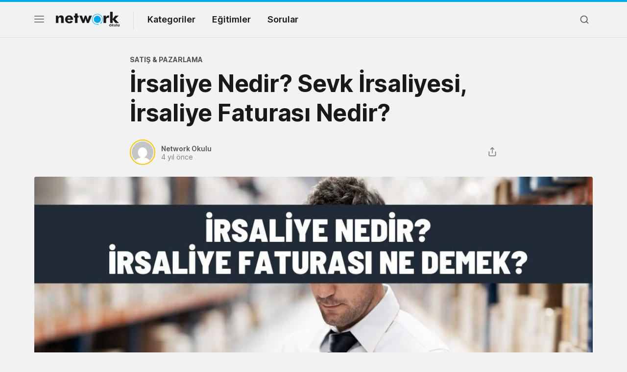

--- FILE ---
content_type: text/html; charset=UTF-8
request_url: https://networkokulu.net/irsaliye-nedir/
body_size: 12920
content:
<!doctype html>
<html lang="tr">
<head>
    <meta charset="UTF-8" />
    <meta name="viewport" content="width=device-width, initial-scale=1" />
    <meta name='robots' content='index, follow, max-image-preview:large, max-snippet:-1, max-video-preview:-1' />

	<!-- This site is optimized with the Yoast SEO Premium plugin v22.4 (Yoast SEO v22.4) - https://yoast.com/wordpress/plugins/seo/ -->
	<title>İrsaliye Nedir? Sevk İrsaliyesi, İrsaliye Faturası Nedir? - Network Okulu</title>
	<meta name="description" content="İrsaliye, mal ya da ürünün satışından oluşan kazancı gösteren belgedir. Malı ya da ürünü satan kişi tarafından hazırlanmaktadır. Mal ya da ürünün satış işlemleri sonrasında hazırlanmaktadır." />
	<link rel="canonical" href="https://networkokulu.net/irsaliye-nedir/" />
	<meta property="og:locale" content="tr_TR" />
	<meta property="og:type" content="article" />
	<meta property="og:title" content="İrsaliye Nedir? Sevk İrsaliyesi, İrsaliye Faturası Nedir?" />
	<meta property="og:description" content="İrsaliye, mal ya da ürünün satışından oluşan kazancı gösteren belgedir. Malı ya da ürünü satan kişi tarafından hazırlanmaktadır. Mal ya da ürünün satış" />
	<meta property="og:url" content="https://networkokulu.net/irsaliye-nedir/" />
	<meta property="og:site_name" content="Network Okulu" />
	<meta property="article:publisher" content="https://www.facebook.com/networkokulu/" />
	<meta property="article:published_time" content="2021-08-06T12:00:04+00:00" />
	<meta property="article:modified_time" content="2021-07-16T22:03:57+00:00" />
	<meta property="og:image" content="https://networkokulu.net/wp-content/uploads/2021/08/irsaliye-nedir.jpg" />
	<meta property="og:image:width" content="1080" />
	<meta property="og:image:height" content="720" />
	<meta property="og:image:type" content="image/jpeg" />
	<meta name="author" content="Network Okulu" />
	<meta name="twitter:card" content="summary_large_image" />
	<meta name="twitter:creator" content="@network_okulu" />
	<meta name="twitter:site" content="@network_okulu" />
	<meta name="twitter:label1" content="Yazan:" />
	<meta name="twitter:data1" content="Network Okulu" />
	<meta name="twitter:label2" content="Tahmini okuma süresi" />
	<meta name="twitter:data2" content="4 dakika" />
	<!-- / Yoast SEO Premium plugin. -->


<link rel="alternate" type="application/rss+xml" title="Network Okulu &raquo; İrsaliye Nedir? Sevk İrsaliyesi, İrsaliye Faturası Nedir? yorum akışı" href="https://networkokulu.net/irsaliye-nedir/feed/" />
<script type="text/javascript">
/* <![CDATA[ */
window._wpemojiSettings = {"baseUrl":"https:\/\/s.w.org\/images\/core\/emoji\/15.0.3\/72x72\/","ext":".png","svgUrl":"https:\/\/s.w.org\/images\/core\/emoji\/15.0.3\/svg\/","svgExt":".svg","source":{"concatemoji":"https:\/\/networkokulu.net\/wp-includes\/js\/wp-emoji-release.min.js?ver=6.5.2"}};
/*! This file is auto-generated */
!function(i,n){var o,s,e;function c(e){try{var t={supportTests:e,timestamp:(new Date).valueOf()};sessionStorage.setItem(o,JSON.stringify(t))}catch(e){}}function p(e,t,n){e.clearRect(0,0,e.canvas.width,e.canvas.height),e.fillText(t,0,0);var t=new Uint32Array(e.getImageData(0,0,e.canvas.width,e.canvas.height).data),r=(e.clearRect(0,0,e.canvas.width,e.canvas.height),e.fillText(n,0,0),new Uint32Array(e.getImageData(0,0,e.canvas.width,e.canvas.height).data));return t.every(function(e,t){return e===r[t]})}function u(e,t,n){switch(t){case"flag":return n(e,"\ud83c\udff3\ufe0f\u200d\u26a7\ufe0f","\ud83c\udff3\ufe0f\u200b\u26a7\ufe0f")?!1:!n(e,"\ud83c\uddfa\ud83c\uddf3","\ud83c\uddfa\u200b\ud83c\uddf3")&&!n(e,"\ud83c\udff4\udb40\udc67\udb40\udc62\udb40\udc65\udb40\udc6e\udb40\udc67\udb40\udc7f","\ud83c\udff4\u200b\udb40\udc67\u200b\udb40\udc62\u200b\udb40\udc65\u200b\udb40\udc6e\u200b\udb40\udc67\u200b\udb40\udc7f");case"emoji":return!n(e,"\ud83d\udc26\u200d\u2b1b","\ud83d\udc26\u200b\u2b1b")}return!1}function f(e,t,n){var r="undefined"!=typeof WorkerGlobalScope&&self instanceof WorkerGlobalScope?new OffscreenCanvas(300,150):i.createElement("canvas"),a=r.getContext("2d",{willReadFrequently:!0}),o=(a.textBaseline="top",a.font="600 32px Arial",{});return e.forEach(function(e){o[e]=t(a,e,n)}),o}function t(e){var t=i.createElement("script");t.src=e,t.defer=!0,i.head.appendChild(t)}"undefined"!=typeof Promise&&(o="wpEmojiSettingsSupports",s=["flag","emoji"],n.supports={everything:!0,everythingExceptFlag:!0},e=new Promise(function(e){i.addEventListener("DOMContentLoaded",e,{once:!0})}),new Promise(function(t){var n=function(){try{var e=JSON.parse(sessionStorage.getItem(o));if("object"==typeof e&&"number"==typeof e.timestamp&&(new Date).valueOf()<e.timestamp+604800&&"object"==typeof e.supportTests)return e.supportTests}catch(e){}return null}();if(!n){if("undefined"!=typeof Worker&&"undefined"!=typeof OffscreenCanvas&&"undefined"!=typeof URL&&URL.createObjectURL&&"undefined"!=typeof Blob)try{var e="postMessage("+f.toString()+"("+[JSON.stringify(s),u.toString(),p.toString()].join(",")+"));",r=new Blob([e],{type:"text/javascript"}),a=new Worker(URL.createObjectURL(r),{name:"wpTestEmojiSupports"});return void(a.onmessage=function(e){c(n=e.data),a.terminate(),t(n)})}catch(e){}c(n=f(s,u,p))}t(n)}).then(function(e){for(var t in e)n.supports[t]=e[t],n.supports.everything=n.supports.everything&&n.supports[t],"flag"!==t&&(n.supports.everythingExceptFlag=n.supports.everythingExceptFlag&&n.supports[t]);n.supports.everythingExceptFlag=n.supports.everythingExceptFlag&&!n.supports.flag,n.DOMReady=!1,n.readyCallback=function(){n.DOMReady=!0}}).then(function(){return e}).then(function(){var e;n.supports.everything||(n.readyCallback(),(e=n.source||{}).concatemoji?t(e.concatemoji):e.wpemoji&&e.twemoji&&(t(e.twemoji),t(e.wpemoji)))}))}((window,document),window._wpemojiSettings);
/* ]]> */
</script>
<style id='wp-emoji-styles-inline-css' type='text/css'>

	img.wp-smiley, img.emoji {
		display: inline !important;
		border: none !important;
		box-shadow: none !important;
		height: 1em !important;
		width: 1em !important;
		margin: 0 0.07em !important;
		vertical-align: -0.1em !important;
		background: none !important;
		padding: 0 !important;
	}
</style>
<link rel='stylesheet' id='dwqa-font-awesome-css' href='https://networkokulu.net/wp-content/plugins/dw-question-answer-pro/templates/assets/css/font-awesome.min.css?ver=190820170952' type='text/css' media='all' />
<link rel='stylesheet' id='dwqa-style-css' href='https://networkokulu.net/wp-content/plugins/dw-question-answer-pro/templates/assets/css/style.css?ver=190820170952' type='text/css' media='all' />
<link rel='stylesheet' id='dwqa-style-rtl-css' href='https://networkokulu.net/wp-content/plugins/dw-question-answer-pro/templates/assets/css/rtl.css?ver=190820170952' type='text/css' media='all' />
<link rel='stylesheet' id='gn-frontend-gnfollow-style-css' href='https://networkokulu.net/wp-content/plugins/gn-publisher/assets/css/gn-frontend-gnfollow.min.css?ver=1.5.22' type='text/css' media='all' />
<link rel='stylesheet' id='style-css' href='https://networkokulu.net/wp-content/themes/networkokulu/style.css?ver=1628807619' type='text/css' media='all' />
<link rel='stylesheet' id='desktop-css' href='https://networkokulu.net/wp-content/themes/networkokulu/assets/css/desktop.css?ver=1630320332' type='text/css' media='(min-width:576px)' />
<link rel='stylesheet' id='dwqa_leaderboard-css' href='https://networkokulu.net/wp-content/plugins/dw-question-answer-pro/templates/assets/css/leaderboard.css?ver=6.5.2' type='text/css' media='all' />
<script type="text/javascript" src="https://networkokulu.net/wp-includes/js/jquery/jquery.min.js?ver=3.7.1" id="jquery-core-js"></script>
<link rel="https://api.w.org/" href="https://networkokulu.net/wp-json/" /><link rel="alternate" type="application/json" href="https://networkokulu.net/wp-json/wp/v2/posts/12014" /><link rel="EditURI" type="application/rsd+xml" title="RSD" href="https://networkokulu.net/xmlrpc.php?rsd" />
<meta name="generator" content="WordPress 6.5.2" />
<link rel='shortlink' href='https://networkokulu.net/?p=12014' />
<link rel="alternate" type="application/json+oembed" href="https://networkokulu.net/wp-json/oembed/1.0/embed?url=https%3A%2F%2Fnetworkokulu.net%2Firsaliye-nedir%2F" />
<link rel="alternate" type="text/xml+oembed" href="https://networkokulu.net/wp-json/oembed/1.0/embed?url=https%3A%2F%2Fnetworkokulu.net%2Firsaliye-nedir%2F&#038;format=xml" />


<script type="application/ld+json" class="saswp-schema-markup-output">
[{"@context":"https:\/\/schema.org\/","@graph":[{"@context":"https:\/\/schema.org\/","@type":"SiteNavigationElement","@id":"https:\/\/networkokulu.net#Ana Men\u00fc","name":"Kategoriler","url":""},{"@context":"https:\/\/schema.org\/","@type":"SiteNavigationElement","@id":"https:\/\/networkokulu.net#Ana Men\u00fc","name":"Ki\u015fisel Geli\u015fim","url":"https:\/\/networkokulu.net\/kisisel-gelisim\/"},{"@context":"https:\/\/schema.org\/","@type":"SiteNavigationElement","@id":"https:\/\/networkokulu.net#Ana Men\u00fc","name":"Network Marketing Makaleleri","url":"https:\/\/networkokulu.net\/network-marketing\/"},{"@context":"https:\/\/schema.org\/","@type":"SiteNavigationElement","@id":"https:\/\/networkokulu.net#Ana Men\u00fc","name":"Ba\u015far\u0131l\u0131 \u0130nsanlar","url":"https:\/\/networkokulu.net\/basarili-insanlar\/"},{"@context":"https:\/\/schema.org\/","@type":"SiteNavigationElement","@id":"https:\/\/networkokulu.net#Ana Men\u00fc","name":"Sat\u0131\u015f &amp; Pazarlama","url":"https:\/\/networkokulu.net\/satis-pazarlama\/"},{"@context":"https:\/\/schema.org\/","@type":"SiteNavigationElement","@id":"https:\/\/networkokulu.net#Ana Men\u00fc","name":"Sa\u011fl\u0131kl\u0131 Ya\u015fam","url":"https:\/\/networkokulu.net\/saglikli-yasam\/"},{"@context":"https:\/\/schema.org\/","@type":"SiteNavigationElement","@id":"https:\/\/networkokulu.net#Ana Men\u00fc","name":"Kitap &amp; Film","url":"https:\/\/networkokulu.net\/kitap-film\/"},{"@context":"https:\/\/schema.org\/","@type":"SiteNavigationElement","@id":"https:\/\/networkokulu.net#Ana Men\u00fc","name":"Liderlik","url":"https:\/\/networkokulu.net\/liderlik\/"},{"@context":"https:\/\/schema.org\/","@type":"SiteNavigationElement","@id":"https:\/\/networkokulu.net#Ana Men\u00fc","name":"Tecr\u00fcbenin Kalemi","url":"https:\/\/networkokulu.net\/tecrubenin-kalemi\/"},{"@context":"https:\/\/schema.org\/","@type":"SiteNavigationElement","@id":"https:\/\/networkokulu.net#Ana Men\u00fc","name":"Sorular","url":"https:\/\/networkokulu.net\/forum\/"}]},

{"@context":"https:\/\/schema.org\/","@type":"BreadcrumbList","@id":"https:\/\/networkokulu.net\/irsaliye-nedir\/#breadcrumb","itemListElement":[{"@type":"ListItem","position":1,"item":{"@id":"https:\/\/networkokulu.net","name":"Network Okulu"}},{"@type":"ListItem","position":2,"item":{"@id":"https:\/\/networkokulu.net\/irsaliye-nedir\/","name":"\u0130rsaliye Nedir? Sevk \u0130rsaliyesi, \u0130rsaliye Faturas\u0131 Nedir?"}}]},

{"@context":"https:\/\/schema.org\/","@type":"Article","@id":"https:\/\/networkokulu.net\/irsaliye-nedir\/#Article","url":"https:\/\/networkokulu.net\/irsaliye-nedir\/","inLanguage":"tr","mainEntityOfPage":"https:\/\/networkokulu.net\/irsaliye-nedir\/","headline":"\u0130rsaliye Nedir? Sevk \u0130rsaliyesi, \u0130rsaliye Faturas\u0131 Nedir?","description":"\u0130rsaliye, mal ya da \u00fcr\u00fcn\u00fcn sat\u0131\u015f\u0131ndan olu\u015fan kazanc\u0131 g\u00f6steren belgedir. Mal\u0131 ya da \u00fcr\u00fcn\u00fc satan ki\u015fi taraf\u0131ndan haz\u0131rlanmaktad\u0131r. Mal ya da \u00fcr\u00fcn\u00fcn sat\u0131\u015f i\u015flemleri sonras\u0131nda haz\u0131rlanmaktad\u0131r.","articleBody":"\u0130rsaliye, mal ya da \u00fcr\u00fcn\u00fcn sat\u0131\u015f\u0131ndan olu\u015fan kazanc\u0131 g\u00f6steren belgedir. Mal\u0131 ya da \u00fcr\u00fcn\u00fc satan ki\u015fi taraf\u0131ndan haz\u0131rlanmaktad\u0131r. Mal ya da \u00fcr\u00fcn\u00fcn sat\u0131\u015f i\u015flemleri sonras\u0131nda haz\u0131rlanmaktad\u0131r. Mal al\u0131\u015f ve sat\u0131\u015f i\u015flemelerinde oldu\u011fu kadar sevk durumunda da stok \u00e7\u0131k\u0131\u015f\u0131n\u0131n kontrol edilmesi ve sevk s\u0131ras\u0131nda da olas\u0131 hasarlar\u0131n tam olarak tespit edilmesi amac\u0131yla yap\u0131lmaktad\u0131r. \u0130rsaliyede ayn\u0131 zamanda s\u00f6z konusu mal ya da \u00fcr\u00fcn\u00fcn i\u00e7eri\u011fi de yer almaktad\u0131r. Bu kapsamda da mal veya \u00fcr\u00fcn\u00fcn ne oldu\u011fu da anla\u015f\u0131lmaktad\u0131r. \u0130rsaliyeler gelen ve giden irsaliye olarak s\u0131ralanmaktad\u0131r. Gelen irsaliye sat\u0131c\u0131 taraf\u0131ndan, giden irsaliye ise firman\u0131n al\u0131c\u0131ya y\u00f6nelik d\u00fczenlemi\u015f oldu\u011fu irsaliye t\u00fcr\u00fcd\u00fcr.      \u0130rsaliye Seri No Nedir?  \u0130rsaliye seri no, belgenin \u00fczerinde yer alan kesim s\u0131ras\u0131n\u0131 g\u00f6steren numarad\u0131r. Bu numara belgenin takibinin kolay bir \u015fekilde yap\u0131lmas\u0131n\u0131 sa\u011flamak i\u00e7indir. Bunun yan\u0131nda numara \u00fczerinden mal ya da \u00fcr\u00fcn i\u00e7eri\u011fi, \u00e7\u0131k\u0131\u015f tarihi, kimin ad\u0131na d\u00fczenlendi\u011fi gibi bilgilere ula\u015fmak da m\u00fcmk\u00fcnd\u00fcr.  E-irsaliye Yan\u0131t\u0131 Nedir?  E-irsaliye yan\u0131t\u0131, irsaliyenin dijital ortamda d\u00fczenlenmesi sonucunda olu\u015fturulan bildirimdir. Genel olarak irsaliye yan\u0131t\u0131 belgenin muhatab\u0131na belgenin iletilip iletilmedi\u011fini de\u011fil, d\u00fczenlenmi\u015f olan belgenin i\u00e7eri\u011fine d\u00f6n\u00fck olarak al\u0131c\u0131n\u0131n kabul ya da geri \u00e7evirme beyan\u0131n\u0131n g\u00f6nderilmi\u015f oldu\u011fu bir bildirimdir. E-irsaliye \u00fczerinden kay\u0131tl\u0131 olan al\u0131c\u0131ya d\u00fczenlenmi\u015f olan e-irsaliyede al\u0131c\u0131 taraf\u0131ndan verilmi\u015f olan irsaliye yan\u0131t\u0131, e-irsaliye d\u00fczenlemi\u015f olan tarafa e-belge \u015feklinde iletilir.    E-irsaliye yan\u0131t\u0131 g\u00f6nderimi zorunlu olmamas\u0131na ra\u011fmen d\u00fczenlenmesi gerekti\u011fi durumda mal\u0131n teslimi ya da hizmetin yap\u0131lm\u0131\u015f oldu\u011fu tarihten 7 g\u00fcn i\u00e7inde d\u00fczenlenmesi gerekmektedir. Al\u0131c\u0131n\u0131n taraf\u0131ndan uygulama kapsam\u0131nda 7 g\u00fcn i\u00e7inde herhangi bir yan\u0131t sa\u011flanmad\u0131\u011f\u0131 durumda ise e-irsaliyeye konu edinmi\u015f olan mal ve hizmetlerin tamam\u0131 al\u0131c\u0131lar taraf\u0131ndan teslim alm\u0131\u015f oldu\u011fu kabul edilmektedir.  \u0130rsaliye Faturas\u0131 Nedir?  \u0130rsaliye faturas\u0131, bir mal ya da hizmetin faturas\u0131 ile birlikte al\u0131c\u0131ya sevki esnas\u0131nda sevk irsaliyesi ve faturas\u0131n\u0131n ayr\u0131 \u015fekilde d\u00fczenlenmesi yerine tek belge \u00fczerinden d\u00fczenlenmesini sa\u011flayan belgedir. \u0130rsaliye faturas\u0131 d\u00fczenlendi\u011finde fatura ve irsaliyenin ayr\u0131 olarak d\u00fczenlenmesine gerek bulunmamaktad\u0131r. Bu sayede hem zamandan hem de maliyet a\u00e7\u0131s\u0131ndan tasarruf yaratmaktad\u0131r.  Sevk \u0130rsaliyesi Nedir, Ne \u0130\u015fe Yarar?      Sevk irsaliyesi, sat\u0131lm\u0131\u015f olan ya da sat\u0131lacak mal veya hizmetin ayn\u0131 i\u015fletmeye ait ya da ait olmayan iki adres aras\u0131nda nakli s\u0131ras\u0131nda mal\u0131n konusunu, i\u00e7eri\u011fini, birimini ve mal\u0131n kime ait oldu\u011fu bilgilerini kay\u0131t alt\u0131na almay\u0131 sa\u011flayan belgedir. Sevk irsaliyesi temel olarak mal\u0131n i\u00e7eri\u011fine, g\u00f6ndericisine, al\u0131c\u0131s\u0131na ve tarihine dair bilgileri i\u00e7ermektedir. Tek ba\u015f\u0131na fatura yerine ge\u00e7memektedir. Ancak irsaliyeli fatura olarak d\u00fczenlenmesi de belge kapsam\u0131nda m\u00fcmk\u00fcnd\u00fcr.    Sevk irsaliyesinde;     \tSevk irsaliyesi ibaresi,   \tMaliye Bakanl\u0131\u011f\u0131 ka\u015fesi veya noter tasdik m\u00fchr\u00fc,   \tG\u00f6nderilen mal cinsi ve miktar\u0131,   \t\u0130rsaliyeyi d\u00fczenlemi\u015f olan ki\u015fi ya da firman\u0131n ad\u0131, soyad\u0131, ticaret unvan\u0131, i\u015f adresi, vergi dairesi ve hesap numaras\u0131,   \tM\u00fc\u015fteri ya da al\u0131c\u0131n\u0131n ad\u0131, ticaret unvan\u0131, vergi dairesi ve hesap numaras\u0131,   \tMal\u0131n kime ve nereye hangi tarihte g\u00f6nderildi\u011fi bilgisi,   \tMal\u0131n ta\u015f\u0131y\u0131c\u0131ya teslim tarihi ve m\u00fcteselsil irsaliye numaras\u0131,   \tD\u00fczenleyicinin, mal\u0131 alan ve teslim edenin imzalar\u0131 bulunmaktad\u0131r.    \u0130rsaliye Mal Nedir?  \u0130rsaliye mal sat\u0131\u015f\u0131 ya da nakli yap\u0131lan mal veya emtian\u0131n irsaliye belgesine sahip oldu\u011funu ifade eder. Bu kapsamda \u00fcr\u00fcn\u00fcn i\u00e7eri\u011fi, sevk tarihi, g\u00f6nderici, al\u0131c\u0131, \u00e7\u0131k\u0131\u015f ve teslim tarihi gibi bilgiler irsaliye \u00fczerinde yer almaktad\u0131r.  \u0130rsaliye Yeri Ne Demek?  \u0130rsaliye yeri, belgeye konu edinen mal\u0131m sevk, nakil ya da ta\u015f\u0131ma i\u015fleminin yap\u0131laca\u011f\u0131 adresi tan\u0131mlamaktad\u0131r. Bu kapsamda mal\u0131n korumas\u0131 ve hangi adrese y\u00f6nlendirilece\u011fi yap\u0131lmaktad\u0131r. \u0130rsaliye yerinin belgede belirtilmesi mal\u0131n hareketlerinin takip edilebilmesi i\u00e7in zorunludur.  \u0130rsaliye Kargo Nedir?  \u0130rsaliye kargo, ta\u015f\u0131mac\u0131l\u0131k ya da genel olarak kargo i\u015fi yapan firmalar\u0131n ald\u0131klar\u0131 paketler i\u00e7in d\u00fczenledikleri belgedir. Bu kapsamda \u00fcr\u00fcn\u00fcn veya paketin kim taraf\u0131ndan g\u00f6nderildi\u011fi, ta\u015f\u0131man\u0131n hangi saatte ba\u015flad\u0131\u011f\u0131, kim taraf\u0131ndan ta\u015f\u0131nd\u0131\u011f\u0131 ve kime hangi saatte teslim edildi\u011fi gibi bilgilere ula\u015fmak olanakl\u0131 olmaktad\u0131r. \u0130rsaliye kesmek t\u00fcm kargo firmalar\u0131 i\u00e7in yasal bir zorunluluktur. Bu sayede paketin g\u00fcvenli \u015fekilde ta\u015f\u0131nd\u0131\u011f\u0131 kay\u0131t alt\u0131na al\u0131nmaktad\u0131r. Kargolarda paketin ya da \u00fcr\u00fcn\u00fcn kaybolmas\u0131 \u00e7ok olanakl\u0131 oldu\u011fundan irsaliye sayesinde ta\u015f\u0131ma i\u015flemi g\u00fcvende olmaktad\u0131r. B\u00f6ylece nakil i\u015flemi s\u0131ras\u0131nda meydana gelebilecek sorunlara kar\u015f\u0131 \u00fcr\u00fcn veya kargo koruma alt\u0131ndad\u0131r.  \u0130rsaliye Kesmek Ne Demek?  \u0130rsaliye kesmek, mal veya hizmetin sa\u011fland\u0131\u011f\u0131n\u0131n g\u00f6stergesidir. Bu kapsamda sat\u0131c\u0131dan mal\u0131n haz\u0131rland\u0131\u011f\u0131, \u00e7\u0131kt\u0131\u011f\u0131 ve nakledildi\u011fini g\u00f6stermektedir. Al\u0131c\u0131 taraf\u0131nda ise mal\u0131n al\u0131nd\u0131\u011f\u0131, kabul edildi\u011fi ve sorunsuz olarak de\u011ferlendirildi\u011fi g\u00f6r\u00fclmektedir.    Mal veya hizmet faaliyetlerinde irsaliye kesmek ifadesi s\u00f6z konusu de\u011ferin i\u015flemin tamamland\u0131\u011f\u0131n\u0131 g\u00f6stermektedir. \u0130rsaliye sadece sat\u0131c\u0131 ve al\u0131c\u0131 de\u011fil, ayn\u0131 zamanda mal\u0131n depodan \u00e7\u0131k\u0131\u015f\u0131 s\u0131ras\u0131nda da haz\u0131rland\u0131\u011f\u0131ndan s\u00f6z konusu ifade depodan \u00e7\u0131k\u0131\u015f yapm\u0131\u015f olan mallar\u0131 ifade etmek i\u00e7in de kullan\u0131lmaktad\u0131r. Ba\u015fka bir deyi\u015fle irsaliyesi kesilmi\u015f olan mal veya hizmetler sevke haz\u0131r ya da i\u015flemi tamamlanm\u0131\u015f olan de\u011ferleri ifade etmektedir.    \u0130lginizi \u00c7ekebilir: Network Marketing Ne Demek?","keywords":"","datePublished":"2021-08-06T12:00:04+00:00","dateModified":"2021-07-16T22:03:57+00:00","author":{"@type":"Person","name":"Network Okulu","url":"https:\/\/networkokulu.net\/author\/birol\/","sameAs":[],"image":{"@type":"ImageObject","url":"https:\/\/secure.gravatar.com\/avatar\/129f826ceff426a6863925a9a316276b?s=96&d=mm&r=g","height":96,"width":96}},"editor":{"@type":"Person","name":"Network Okulu","url":"https:\/\/networkokulu.net\/author\/birol\/","sameAs":[],"image":{"@type":"ImageObject","url":"https:\/\/secure.gravatar.com\/avatar\/129f826ceff426a6863925a9a316276b?s=96&d=mm&r=g","height":96,"width":96}},"publisher":{"@type":"Organization","name":"Network Okulu","url":"https:\/\/networkokulu.net","logo":{"@type":"ImageObject","url":"https:\/\/networkokulu.net\/wp-content\/uploads\/2021\/03\/network_logo.png","width":"272","height":"66"}},"comment":null,"image":[{"@type":"ImageObject","@id":"https:\/\/networkokulu.net\/irsaliye-nedir\/#primaryimage","url":"https:\/\/networkokulu.net\/wp-content\/uploads\/2021\/08\/irsaliye-nedir-1200x800.jpg","width":"1200","height":"800","caption":"irsaliye nedir"},{"@type":"ImageObject","url":"https:\/\/networkokulu.net\/wp-content\/uploads\/2021\/08\/irsaliye-nedir-1200x900.jpg","width":"1200","height":"900","caption":"irsaliye nedir"},{"@type":"ImageObject","url":"https:\/\/networkokulu.net\/wp-content\/uploads\/2021\/08\/irsaliye-nedir-1200x675.jpg","width":"1200","height":"675","caption":"irsaliye nedir"},{"@type":"ImageObject","url":"https:\/\/networkokulu.net\/wp-content\/uploads\/2021\/08\/irsaliye-nedir-800x800.jpg","width":"800","height":"800","caption":"irsaliye nedir"},{"@type":"ImageObject","url":"https:\/\/networkokulu.net\/wp-content\/uploads\/2021\/08\/sevk-irsaliyesi-nedir.jpg","width":1080,"height":720,"caption":"sevk irsaliyesi nedir"}]}]
</script>

<link rel="icon" href="https://networkokulu.net/wp-content/uploads/2021/05/cropped-favicon-32x32.png" sizes="32x32" />
<link rel="icon" href="https://networkokulu.net/wp-content/uploads/2021/05/cropped-favicon-192x192.png" sizes="192x192" />
<link rel="apple-touch-icon" href="https://networkokulu.net/wp-content/uploads/2021/05/cropped-favicon-180x180.png" />
<meta name="msapplication-TileImage" content="https://networkokulu.net/wp-content/uploads/2021/05/cropped-favicon-270x270.png" />
</head>

<body class="post-template-default single single-post postid-12014 single-format-standard light post-single">

<div id="header" class="header-main">
    <header class="header">
        <div class="container">
            <div class="row">
                <div class="col-5 col-md-9">
                    <button class="nav-toggle" aria-label="Menü">
                        <span></span>
                        <span></span>
                        <span></span>
                    </button>
                    <a href="https://networkokulu.net" aria-label="Logo" class="logo" data-wpel-link="internal"></a>
                    <i class="delimiter"></i>
                    <ul id="menu-ana-menu" class="main-menu"><li id="menu-item-9703" class="menu-item menu-item-type-custom menu-item-object-custom menu-item-has-children menu-item-9703"><a>Kategoriler</a>
<ul class="sub-menu">
	<li id="menu-item-9705" class="menu-item menu-item-type-taxonomy menu-item-object-category menu-item-9705"><a href="https://networkokulu.net/kisisel-gelisim/" data-wpel-link="internal">Kişisel Gelişim</a></li>
	<li id="menu-item-9706" class="menu-item menu-item-type-taxonomy menu-item-object-category menu-item-9706"><a href="https://networkokulu.net/network-marketing/" data-wpel-link="internal">Network Marketing Makaleleri</a></li>
	<li id="menu-item-9707" class="menu-item menu-item-type-taxonomy menu-item-object-category menu-item-9707"><a href="https://networkokulu.net/basarili-insanlar/" data-wpel-link="internal">Başarılı İnsanlar</a></li>
	<li id="menu-item-9708" class="menu-item menu-item-type-taxonomy menu-item-object-category current-post-ancestor current-menu-parent current-post-parent menu-item-9708"><a href="https://networkokulu.net/satis-pazarlama/" data-wpel-link="internal">Satış &amp; Pazarlama</a></li>
	<li id="menu-item-9709" class="menu-item menu-item-type-taxonomy menu-item-object-category menu-item-9709"><a href="https://networkokulu.net/saglikli-yasam/" data-wpel-link="internal">Sağlıklı Yaşam</a></li>
	<li id="menu-item-9710" class="menu-item menu-item-type-taxonomy menu-item-object-category menu-item-9710"><a href="https://networkokulu.net/kitap-film/" data-wpel-link="internal">Kitap &amp; Film</a></li>
	<li id="menu-item-9711" class="menu-item menu-item-type-taxonomy menu-item-object-category menu-item-9711"><a href="https://networkokulu.net/liderlik/" data-wpel-link="internal">Liderlik</a></li>
	<li id="menu-item-9712" class="menu-item menu-item-type-taxonomy menu-item-object-category menu-item-9712"><a href="https://networkokulu.net/tecrubenin-kalemi/" data-wpel-link="internal">Tecrübenin Kalemi</a></li>
</ul>
</li>
<li id="menu-item-9704" class="menu-item menu-item-type-custom menu-item-object-custom menu-item-9704"><a href="#">Eğitimler</a></li>
<li id="menu-item-10307" class="menu-item menu-item-type-post_type menu-item-object-page menu-item-10307"><a href="https://networkokulu.net/forum/" data-wpel-link="internal">Sorular</a></li>
</ul>                </div>
                <div class="col-7 col-md-3 text-right">
                    <ul class="right-menu">
                        <li><a class="btn-search-menu"><i class="icon-md icon-search"></i></a></li>
                    </ul>
                </div>
            </div>
        </div>
    </header>
    <div class="full-navigation">
        <div class="container full-page-navigation">
            <div class="d-md-none"></div>
            <div class="row flex-reverse">
                <div class="col-12 col-md-8">
                    <div class="d-md-none">
                        <div class="fp-search-fake">
                            <span class="icon-sm icon-search"></span> Network Okulu'nda arayın...
                        </div>
                    </div>
                    <ul class="fp-navigation">
                        <li>
                            <a href="#">Kategoriler</a>
                            <ul>
                                                                    <li><a href="https://networkokulu.net/basarili-insanlar/" data-wpel-link="internal"><span>Başarılı İnsanlar</span></a></li>
                                                                    <li><a href="https://networkokulu.net/kisisel-gelisim/" data-wpel-link="internal"><span>Kişisel Gelişim</span></a></li>
                                                                    <li><a href="https://networkokulu.net/kitap-film/" data-wpel-link="internal"><span>Kitap &amp; Film</span></a></li>
                                                                    <li><a href="https://networkokulu.net/liderlik/" data-wpel-link="internal"><span>Liderlik</span></a></li>
                                                                    <li><a href="https://networkokulu.net/network-marketing/" data-wpel-link="internal"><span>Network Marketing Makaleleri</span></a></li>
                                                                    <li><a href="https://networkokulu.net/saglikli-yasam/" data-wpel-link="internal"><span>Sağlıklı Yaşam</span></a></li>
                                                                    <li><a href="https://networkokulu.net/satis-pazarlama/" data-wpel-link="internal"><span>Satış &amp; Pazarlama</span></a></li>
                                                                    <li><a href="https://networkokulu.net/sosyal-medya/" data-wpel-link="internal"><span>Sosyal Medya</span></a></li>
                                                                    <li><a href="https://networkokulu.net/tecrubenin-kalemi/" data-wpel-link="internal"><span>Tecrübenin Kalemi</span></a></li>
                                                            </ul>
                        </li>
                        <li class="fp-sub-mobile">
                            <a class="fb-sm-cats">Eğitimler<span class="icon-sm icon-chevron-right"></span></a>
                            <ul>
                                <li><a href="https://networkokulu.online/egitimler/a-dan-z-ye-network-marketing/" target="_blank" data-wpel-link="exclude" rel="noopener noreferrer">A’dan Z’ye Network Marketing </a></li>
                                <li><a href="https://networkokulu.online/egitimler/basarinizi-garantileyin/" target="_blank" data-wpel-link="exclude" rel="noopener noreferrer">Başarınızı Garantileyin </a></li>
                                <li><a href="https://networkokulu.online/egitimler/kazandiran-yetenekler/" target="_blank" data-wpel-link="exclude" rel="noopener noreferrer">Kazandıran Yetenekler </a></li>
                            </ul>
                        </li>
                        <li>
                            <a>Network Okulu</a>
                            <ul class="fp-ma-links">
                                <li class="hide-om"><a href="#">Hakkında</a></li>
                                <li class="hide-om"><a href="#">Yazarlar</a></li>
                                <li class="hide-om"><a href="#">Katkıda Bulun</a></li>
                                <li class="hide-om"><a href="#">Girişiminizi Tanıtın</a></li>
                                <li class="divider"></li>
                                <li><a href="https://networkokulu.net/iletisim" data-wpel-link="internal">İletişim</a></li>
                            </ul>
                        </li>
                    </ul>
                </div>
                <div class="col-12 col-md-4 fp-sr-body">

                </div>
            </div>
        </div>
        <div class="container full-page-search">
            <div class="row">
                <div class="col-12 col-md-7 fp-full-fix">
                    <div class="big-search">
                        <form id="siteSearchForm" method="get" action="https://networkokulu.net/">
    <input type="text" id="searchBig" class="search-big-input" name="s" autocomplete="off">
</form>                    </div>
                    <div class="fp-search-recent-posts">
                        <div class="fp-sr-p-title">SON EKLENENLER</div>
                        <ul class="scroll-thin">

                        </ul>
                    </div>
                </div>
            </div>
        </div>
    </div>
    <div class="ui-options-nav">
        <div class="container">
            <div class="row">
                <div class="col-12 col-md-7">
                    <span class="btn-switch-ui btn-switch-mode theme-light"><span>Koyu tema</span>
                        <button class="btn-switch"></button></span>
                </div>
                <div class="col-12 col-md-5 text-right">
                    <ul class="nav-socials">
                        <li class="s-twitter"><a href="#"></a></li>
                        <li class="s-facebook"><a href="#"></a></li>
                        <li class="s-linkedin"><a href="#"></a></li>
                        <li class="s-instagram"><a href="#"></a></li>
                        <li class="s-rss"><a href="#"></a></li>
                    </ul>
                </div>
            </div>
        </div>
    </div>
</div>    <div id="wrapper">

        <div class="container single-post">
            <article >
                <div class="row">
    <div class="offset-md-2 col-md-8">
                    <div class="row">
                <div class="col-6">
                    <div class="single-post-category">
                        <a href="https://networkokulu.net/satis-pazarlama/" title="Satış &amp; Pazarlama" data-wpel-link="internal">
                            Satış &amp; Pazarlama                        </a>
                    </div>
                </div>
            </div>
                <h1 class="single-post-title">İrsaliye Nedir? Sevk İrsaliyesi, İrsaliye Faturası Nedir?</h1>                <div class="row">
            <div class="col-8 col-md-5">
                <a href="https://networkokulu.net/author/birol/" class="single-post-meta" data-wpel-link="internal">
                    <span class="single-post-avatar">
                        <span class="avatar size-default">
                            <span style="background-image: url(https://secure.gravatar.com/avatar/129f826ceff426a6863925a9a316276b?s=44&d=mm&r=g)"></span>
                        </span>
                    </span>
                    <span class="single-post-meta-text">
                        <strong>Network Okulu</strong>
                        <span class="sp-date">4 yıl önce</span>
                    </span>
                </a>
            </div>
            <div class="col-4 col-md-7 post-meta-actions">
                <div class="post-sharing">
                    <a data-id="12014" class="btn-post-share">
                        <i class="icon-md icon-share"></i>
                    </a>
                </div>
            </div>
        </div>
    </div>
</div>

<div class="single-post-image">
    <img width="1080" height="641" src="https://networkokulu.net/wp-content/uploads/2021/08/irsaliye-nedir-1080x641.jpg" class="attachment-single-post-image size-single-post-image wp-post-image" alt="irsaliye nedir" decoding="async" fetchpriority="high" /></div>
<div class="single-post-body">
    <div class="row">
        <div class="col-12 col-md-2 single-post-sidebar hide-for-mobile">
            
<div class="sticky-sidebar">
    <div class="sticky-sidebar-item">
        <div class="share-m-title">Paylaş</div>
        <div class="post-sharing">
            <a href="https://www.facebook.com/sharer.php?u=https%3A%2F%2Fnetworkokulu.net%2Firsaliye-nedir%2F" target="_blank" title="Facebook&#039;ta paylaş" class="share-social" data-wpel-link="exclude" rel="noopener noreferrer"><i class="icon-md icon-g-facebook"></i></a>
            <a href="https://twitter.com/intent/tweet?text=%C4%B0rsaliye+Nedir%3F+Sevk+%C4%B0rsaliyesi%2C+%C4%B0rsaliye+Faturas%C4%B1+Nedir%3F&amp;url=https%3A%2F%2Fnetworkokulu.net%2Firsaliye-nedir%2F&amp;via=network_okulu" target="_blank" title="Twitter&#039;da paylaş" class="share-social" data-wpel-link="exclude" rel="noopener noreferrer"><i class="icon-md icon-g-twitter"></i></a>
            <a href="https://www.linkedin.com/cws/share?url=https://networkokulu.net/irsaliye-nedir/" target="_blank" class="share-social" title="Linkedin&#039;de paylaş" data-wpel-link="exclude" rel="noopener noreferrer"><i class="icon-md icon-g-linkedin"></i></a>
            <a href="whatsapp://send?text=https://networkokulu.net/irsaliye-nedir/" target="_blank" class="share-social hfd" title="Whatsapp&#039;ta paylaş" data-wpel-link="internal"><i class="icon-md icon-g-whatsapp"></i></a>
        </div>
    </div>
</div>        </div>
        <div class="col-12 col-md-8">
            <div class="single-post-content">
                <p><strong>İrsaliye, </strong>mal ya da ürünün satışından oluşan kazancı gösteren belgedir. Malı ya da ürünü satan kişi tarafından hazırlanmaktadır. Mal ya da ürünün satış işlemleri sonrasında hazırlanmaktadır. Mal alış ve satış işlemelerinde olduğu kadar sevk durumunda da stok çıkışının kontrol edilmesi ve sevk sırasında da olası hasarların tam olarak tespit edilmesi amacıyla yapılmaktadır. İrsaliyede aynı zamanda söz konusu mal ya da ürünün içeriği de yer almaktadır. Bu kapsamda da mal veya ürünün ne olduğu da anlaşılmaktadır. İrsaliyeler gelen ve giden irsaliye olarak sıralanmaktadır. Gelen irsaliye satıcı tarafından, giden irsaliye ise firmanın alıcıya yönelik düzenlemiş olduğu irsaliye türüdür.</p>
<div id="toc_container" class="no_bullets"><p class="toc_title">Contents</p><ul class="toc_list"><li></li><li></li><li></li><li></li><li></li><li></li><li></li><li></li></ul></div>

<h2><span id="Irsaliye_Seri_No_Nedir">İrsaliye Seri No Nedir?</span></h2>
<p><strong>İrsaliye seri no,</strong> belgenin üzerinde yer alan kesim sırasını gösteren numaradır. Bu numara belgenin takibinin kolay bir şekilde yapılmasını sağlamak içindir. Bunun yanında numara üzerinden mal ya da ürün içeriği, çıkış tarihi, kimin adına düzenlendiği gibi bilgilere ulaşmak da mümkündür.</p>
<h2><span id="E-irsaliye_Yaniti_Nedir">E-irsaliye Yanıtı Nedir?</span></h2>
<p><strong>E-irsaliye yanıtı,</strong> irsaliyenin dijital ortamda düzenlenmesi sonucunda oluşturulan bildirimdir. Genel olarak irsaliye yanıtı belgenin muhatabına belgenin iletilip iletilmediğini değil, düzenlenmiş olan belgenin içeriğine dönük olarak alıcının kabul ya da geri çevirme beyanının gönderilmiş olduğu bir bildirimdir. E-irsaliye üzerinden kayıtlı olan alıcıya düzenlenmiş olan e-irsaliyede alıcı tarafından verilmiş olan irsaliye yanıtı, e-irsaliye düzenlemiş olan tarafa e-belge şeklinde iletilir.</p>
<p><strong>E-irsaliye yanıtı gönderimi</strong> zorunlu olmamasına rağmen düzenlenmesi gerektiği durumda malın teslimi ya da hizmetin yapılmış olduğu tarihten 7 gün içinde düzenlenmesi gerekmektedir. Alıcının tarafından uygulama kapsamında 7 gün içinde herhangi bir yanıt sağlanmadığı durumda ise e-irsaliyeye konu edinmiş olan mal ve hizmetlerin tamamı alıcılar tarafından teslim almış olduğu kabul edilmektedir.</p>
<h2><span id="Irsaliye_Faturasi_Nedir">İrsaliye Faturası Nedir?</span></h2>
<p><strong>İrsaliye faturası,</strong> bir mal ya da hizmetin faturası ile birlikte alıcıya sevki esnasında sevk irsaliyesi ve faturasının ayrı şekilde düzenlenmesi yerine tek belge üzerinden düzenlenmesini sağlayan belgedir. İrsaliye faturası düzenlendiğinde fatura ve irsaliyenin ayrı olarak düzenlenmesine gerek bulunmamaktadır. Bu sayede hem zamandan hem de maliyet açısından tasarruf yaratmaktadır.</p>
<h2><span id="Sevk_Irsaliyesi_Nedir_Ne_Ise_Yarar">Sevk İrsaliyesi Nedir, Ne İşe Yarar?</span></h2>
<p><img decoding="async" class="size-full wp-image-12018 aligncenter" title="sevk-irsaliyesi-nedir" src="https://networkokulu.net/wp-content/uploads/2021/08/sevk-irsaliyesi-nedir.jpg" alt="sevk irsaliyesi nedir" width="1080" height="720" srcset="https://networkokulu.net/wp-content/uploads/2021/08/sevk-irsaliyesi-nedir.jpg 1080w, https://networkokulu.net/wp-content/uploads/2021/08/sevk-irsaliyesi-nedir-1024x683.jpg 1024w, https://networkokulu.net/wp-content/uploads/2021/08/sevk-irsaliyesi-nedir-768x512.jpg 768w, https://networkokulu.net/wp-content/uploads/2021/08/sevk-irsaliyesi-nedir-555x370.jpg 555w, https://networkokulu.net/wp-content/uploads/2021/08/sevk-irsaliyesi-nedir-179x119.jpg 179w" sizes="(max-width: 1080px) 100vw, 1080px" /></p>
<p><strong>Sevk irsaliyesi</strong>, satılmış olan ya da satılacak mal veya hizmetin aynı işletmeye ait ya da ait olmayan iki adres arasında nakli sırasında malın konusunu, içeriğini, birimini ve malın kime ait olduğu bilgilerini kayıt altına almayı sağlayan belgedir. Sevk irsaliyesi temel olarak malın içeriğine, göndericisine, alıcısına ve tarihine dair bilgileri içermektedir. Tek başına fatura yerine geçmemektedir. Ancak irsaliyeli fatura olarak düzenlenmesi de belge kapsamında mümkündür.</p>
<p>Sevk irsaliyesinde;</p>
<ul>
<li>Sevk irsaliyesi ibaresi,</li>
<li>Maliye Bakanlığı kaşesi veya noter tasdik mührü,</li>
<li>Gönderilen mal cinsi ve miktarı,</li>
<li>İrsaliyeyi düzenlemiş olan kişi ya da firmanın adı, soyadı, ticaret unvanı, iş adresi, vergi dairesi ve hesap numarası,</li>
<li>Müşteri ya da alıcının adı, ticaret unvanı, vergi dairesi ve hesap numarası,</li>
<li>Malın kime ve nereye hangi tarihte gönderildiği bilgisi,</li>
<li>Malın taşıyıcıya teslim tarihi ve müteselsil irsaliye numarası,</li>
<li>Düzenleyicinin, malı alan ve teslim edenin imzaları bulunmaktadır.</li>
</ul>
<h2><span id="Irsaliye_Mal_Nedir">İrsaliye Mal Nedir?</span></h2>
<p><strong>İrsaliye mal </strong>satışı ya da nakli yapılan mal veya emtianın irsaliye belgesine sahip olduğunu ifade eder. Bu kapsamda ürünün içeriği, sevk tarihi, gönderici, alıcı, çıkış ve teslim tarihi gibi bilgiler irsaliye üzerinde yer almaktadır.</p>
<h2><span id="Irsaliye_Yeri_Ne_Demek">İrsaliye Yeri Ne Demek?</span></h2>
<p>İrsaliye yeri, belgeye konu edinen malım sevk, nakil ya da taşıma işleminin yapılacağı adresi tanımlamaktadır. Bu kapsamda malın koruması ve hangi adrese yönlendirileceği yapılmaktadır. İrsaliye yerinin belgede belirtilmesi malın hareketlerinin takip edilebilmesi için zorunludur.</p>
<h2><span id="Irsaliye_Kargo_Nedir">İrsaliye Kargo Nedir?</span></h2>
<p><strong>İrsaliye kargo</strong>, taşımacılık ya da genel olarak kargo işi yapan firmaların aldıkları paketler için düzenledikleri belgedir. Bu kapsamda ürünün veya paketin kim tarafından gönderildiği, taşımanın hangi saatte başladığı, kim tarafından taşındığı ve kime hangi saatte teslim edildiği gibi bilgilere ulaşmak olanaklı olmaktadır. İrsaliye kesmek tüm kargo firmaları için yasal bir zorunluluktur. Bu sayede paketin güvenli şekilde taşındığı kayıt altına alınmaktadır. Kargolarda paketin ya da ürünün kaybolması çok olanaklı olduğundan irsaliye sayesinde taşıma işlemi güvende olmaktadır. Böylece nakil işlemi sırasında meydana gelebilecek sorunlara karşı ürün veya kargo koruma altındadır.</p>
<h2><span id="Irsaliye_Kesmek_Ne_Demek">İrsaliye Kesmek Ne Demek?</span></h2>
<p><strong>İrsaliye kesmek,</strong> mal veya hizmetin sağlandığının göstergesidir. Bu kapsamda satıcıdan malın hazırlandığı, çıktığı ve nakledildiğini göstermektedir. Alıcı tarafında ise malın alındığı, kabul edildiği ve sorunsuz olarak değerlendirildiği görülmektedir.</p>
<p>Mal veya hizmet faaliyetlerinde irsaliye kesmek ifadesi söz konusu değerin işlemin tamamlandığını göstermektedir. İrsaliye sadece satıcı ve alıcı değil, aynı zamanda malın depodan çıkışı sırasında da hazırlandığından söz konusu ifade depodan çıkış yapmış olan malları ifade etmek için de kullanılmaktadır. Başka bir deyişle irsaliyesi kesilmiş olan mal veya hizmetler sevke hazır ya da işlemi tamamlanmış olan değerleri ifade etmektedir.</p>
<p><strong>İlginizi Çekebilir:</strong> <a href="https://networkokulu.net/network-marketing-nedir/" target="_blank" rel="noopener" data-wpel-link="internal">Network Marketing Ne Demek?</a></p>
<div class='yarpp yarpp-related yarpp-related-website yarpp-template-list'>
<!-- YARPP List -->
<h3>İlgili Yazılar:</h3><ol>
<li><a href="https://networkokulu.net/her-yerde-yapabileceginiz-16-mevsimlik-is-fikri/" rel="bookmark" title="Her Yerde Yapabileceğiniz 16 Mevsimlik İş Fikri" data-wpel-link="internal">Her Yerde Yapabileceğiniz 16 Mevsimlik İş Fikri</a></li>
<li><a href="https://networkokulu.net/networking-nedir-nasil-yapilir/" rel="bookmark" title="Networking Nedir? Nasıl Yapılır?" data-wpel-link="internal">Networking Nedir? Nasıl Yapılır?</a></li>
</ol>
</div>
            </div>
            <ul class="single-post-tags">
                            </ul>
                    </div>
    </div>
</div>
            </article>
        </div>
            <div class="section-w-b-head mobile-gray-edge related-posts">
        <div class="black-g-head bg-angled-edge"></div>
        <div class="container">
            <h2 class="s-w-b-title">Bunlar ilginizi çekebilir</h2>
            <div class="row">
                                    <div class="col-12 col-md-4">
    <div class="post post-card related-post">
        <div>
            <figure class="post-photo">
                <a href="https://networkokulu.net/anonim-sirket-avantajlari-nelerdir/" title="Anonim Şirket Avantajları Nelerdir? Özellikleri Nelerdir?" data-wpel-link="internal">
                    <img width="360" height="200" src="https://networkokulu.net/wp-content/uploads/2023/05/anonim-sirket-avantajlari-360x200.jpg" class="post-image wp-post-image" alt="anonim sirket avantajlari" decoding="async" />                </a>
            </figure>
            <div class="post-rel-cnt">
                <div class="post-category">
                    <a href="https://networkokulu.net/satis-pazarlama/" title="Satış &amp; Pazarlama" data-wpel-link="internal">
                        Satış &amp; Pazarlama                    </a>
                </div>
                <div class="post-cnt">
                    <div class="post-title">
                        <a href="https://networkokulu.net/anonim-sirket-avantajlari-nelerdir/" title="Anonim Şirket Avantajları Nelerdir? Özellikleri Nelerdir?" data-wpel-link="internal">
                            <h2>Anonim Şirket Avantajları Nelerdir? Özellikleri Nelerdir?</h2>                        </a>
                    </div>
                </div>
            </div>
        </div>

        <div class="post-meta">
            <a href="https://networkokulu.net/author/erel/" class="post-author-name" data-wpel-link="internal">Erel Alkan</a>
        </div>
    </div>
</div>                                    <div class="col-12 col-md-4">
    <div class="post post-card related-post">
        <div>
            <figure class="post-photo">
                <a href="https://networkokulu.net/affliliate-marketing-satis-ortakligi-nedir/" title="Affliliate Marketing (Satış Ortaklığı) Nedir? Amazon, ETSY" data-wpel-link="internal">
                    <img width="360" height="200" src="https://networkokulu.net/wp-content/uploads/2023/03/affliliate-marketing-360x200.jpg" class="post-image wp-post-image" alt="affliliate marketing" decoding="async" loading="lazy" />                </a>
            </figure>
            <div class="post-rel-cnt">
                <div class="post-category">
                    <a href="https://networkokulu.net/satis-pazarlama/" title="Satış &amp; Pazarlama" data-wpel-link="internal">
                        Satış &amp; Pazarlama                    </a>
                </div>
                <div class="post-cnt">
                    <div class="post-title">
                        <a href="https://networkokulu.net/affliliate-marketing-satis-ortakligi-nedir/" title="Affliliate Marketing (Satış Ortaklığı) Nedir? Amazon, ETSY" data-wpel-link="internal">
                            <h2>Affliliate Marketing (Satış Ortaklığı) Nedir? Amazon, ETSY</h2>                        </a>
                    </div>
                </div>
            </div>
        </div>

        <div class="post-meta">
            <a href="https://networkokulu.net/author/erel/" class="post-author-name" data-wpel-link="internal">Erel Alkan</a>
        </div>
    </div>
</div>                                    <div class="col-12 col-md-4">
    <div class="post post-card related-post">
        <div>
            <figure class="post-photo">
                <a href="https://networkokulu.net/sponsor-ne-demek/" title="Sponsor Ne Demek? Farmasi, Herbalife Sponsor Anlamları" data-wpel-link="internal">
                    <img width="360" height="200" src="https://networkokulu.net/wp-content/uploads/2023/02/sponsor-ne-demek-360x200.jpg" class="post-image wp-post-image" alt="sponsor ne demek" decoding="async" loading="lazy" />                </a>
            </figure>
            <div class="post-rel-cnt">
                <div class="post-category">
                    <a href="https://networkokulu.net/satis-pazarlama/" title="Satış &amp; Pazarlama" data-wpel-link="internal">
                        Satış &amp; Pazarlama                    </a>
                </div>
                <div class="post-cnt">
                    <div class="post-title">
                        <a href="https://networkokulu.net/sponsor-ne-demek/" title="Sponsor Ne Demek? Farmasi, Herbalife Sponsor Anlamları" data-wpel-link="internal">
                            <h2>Sponsor Ne Demek? Farmasi, Herbalife Sponsor Anlamları</h2>                        </a>
                    </div>
                </div>
            </div>
        </div>

        <div class="post-meta">
            <a href="https://networkokulu.net/author/erel/" class="post-author-name" data-wpel-link="internal">Erel Alkan</a>
        </div>
    </div>
</div>                            </div>
        </div>
    </div>
        </div>

<footer>
    <section id="footer">
        <div class="container">
            <div class="row">
                <div class="col-12 col-md-2 m-c-d-l">
                    <a href="/" aria-label="Logo" class="logo" data-wpel-link="internal"></a>
                </div>
                <div class="col-2 hfm">
                    <div class="footer-title">Kategoriler</div>
                    <ul class="footer-nav">
                                            <li><a href="https://networkokulu.net/basarili-insanlar/" data-wpel-link="internal">Başarılı İnsanlar</a></li>
                                            <li><a href="https://networkokulu.net/kisisel-gelisim/" data-wpel-link="internal">Kişisel Gelişim</a></li>
                                            <li><a href="https://networkokulu.net/kitap-film/" data-wpel-link="internal">Kitap &amp; Film</a></li>
                                            <li><a href="https://networkokulu.net/liderlik/" data-wpel-link="internal">Liderlik</a></li>
                                            <li><a href="https://networkokulu.net/network-marketing/" data-wpel-link="internal">Network Marketing Makaleleri</a></li>
                                            <li><a href="https://networkokulu.net/saglikli-yasam/" data-wpel-link="internal">Sağlıklı Yaşam</a></li>
                                            <li><a href="https://networkokulu.net/satis-pazarlama/" data-wpel-link="internal">Satış &amp; Pazarlama</a></li>
                                            <li><a href="https://networkokulu.net/sosyal-medya/" data-wpel-link="internal">Sosyal Medya</a></li>
                                            <li><a href="https://networkokulu.net/tecrubenin-kalemi/" data-wpel-link="internal">Tecrübenin Kalemi</a></li>
                                        </ul>
                </div>
                <div class="col-2 hfm">
                    <div class="footer-title">Konular</div>
                    <ul class="footer-nav">
                        <li><a href="#">Dijital</a></li>
                        <li><a href="#">E-Ticaret</a></li>
                        <li><a href="#">Girişim</a></li>
                        <li><a href="#">Mobil</a></li>
                        <li><a href="#">Teknoloji</a></li>
                        <li><a href="#">Yatırım</a></li>
                    </ul>
                </div>
                <div class="col-2 hfm">
                    <div class="footer-title"></div>
                    <ul class="footer-nav">
                    </ul>
                </div>
                <div class="col-12 col-md-2">
                    <div class="footer-title hfm">NETWORK OKULU</div>
                    <ul class="footer-nav m-lf-fix fmt-mobile">
                        <li><a href="#">Hakkında</a></li>
                        <li><a href="#">Yazarlar</a></li>
                        <li><a href="#">Katkıda Bulun</a></li>
                        <li><a href="#">Reklam</a></li>
                        <li><a href="#">Girişiminizi Tanıtın</a></li>
                        <li><a href="https://networkokulu.net/iletisim" data-wpel-link="internal">İletişim</a></li>
                    </ul>
                </div>
                <div class="col-12 col-md-2">
                    <div class="footer-title hfm"></div>
                    <ul class="footer-nav m-lf-fix">
                        <li class="hfm"><a href="#" target="_blank">Etkinlikler</a></li>
                        <li class="hfm"><a href="#">İş İlanları</a></li>
                        <li class="divider hfm"></li>
                        <li><a href="#">Gizlilik Politikası</a></li>
                        <li><a href="#">Kullanım Koşulları</a></li>
                    </ul>
                </div>
            </div>
            <div class="row footer-bottom">
                <div class="col-4 hfm">
                </div>
                <div class="col-4 hfm copy-r">
                    Tüm hakları saklıdır. © 2021
                </div>
                <div class="col-12 col-md-4 text-right">
                    <ul class="nav-socials">
                        <li class="s-twitter"><a href="#" target="_blank"></a></li>
                        <li class="s-facebook"><a href="#" target="_blank"></a></li>
                        <li class="s-linkedin"><a href="#"></a></li>
                        <li class="s-instagram"><a href="#"></a></li>
                        <li class="s-rss"><a href="#"></a></li>
                    </ul>
                </div>
            </div>
        </div>
    </section>
</footer>
<script>

    window.NetworkOkulu = {"csrfToken":"uODXqceNRp1UhBxzZ770mSMLgcb7AhuZWUsqy1Tr","locale":"tr","url":{"login":"\/login\/","api.post.like":"https:\/\/webrazzi.com\/api\/v2\/posts\/0\/action\/like","api.post.collection":"https:\/\/webrazzi.com\/api\/post\/collection","api.post.comments":"https:\/\/webrazzi.com\/api\/v2\/posts\/0\/comments","api.notification.count":"https:\/\/webrazzi.com\/api\/v2\/account\/notifications\/count"},"infinite":5,"gdpr":{"version":20190328,"text":"Deneyiminizi daha iyi hale getirmek i\u00e7in bu web sitesinde \u00e7erezleri kullan\u0131yoruz. Devam ederek \u00e7erez kullan\u0131m\u0131m\u0131z\u0131 kabul etmi\u015f oluyorsunuz.","more":"Daha Fazla Bilgi","url":"https:\/\/webrazzi.com\/gizlilik-sozlesmesi\/","accept":"Kabul et"},"auth":false,"translate":{"something_went_wrong":"Bir hata olu\u015ftu","confirm":"Onayla","cancel":"Vazge\u00e7","add_to_collection":"Koleksiyona Ekle","please_login":"Giri\u015f Yap\u0131n\u0131z","success_job":"\u0130\u015fleminiz Ba\u015far\u0131l\u0131","free":"\u00dccretsiz","select_your_address":"L\u00fctfen adres se\u00e7iminizi yap\u0131n\u0131z.","three_d_modal_title":"3d Secure \u0130\u015fleminiz","iframe_not_supported":"Taray\u0131c\u0131n\u0131z iframe desteklemedi\u011fi i\u00e7in i\u015fleminiz yap\u0131lam\u0131yor.","product_summary_error":"Bir hata olu\u015ftu. \u00dcr\u00fcn \u00f6zeti y\u00fcklenemedi.","unsupported_images":"Se\u00e7ti\u011finiz foto\u011fraf tipi desteklenmiyor. Desteklenen uzant\u0131lar: ","browser_not_support":"Taray\u0131c\u0131n\u0131z dosya y\u00fckleme ara birimini desteklemiyor.","card_will_be_deleted":"Se\u00e7ti\u011finiz kart silinecektir. Emin misiniz?","collection_delete_confirm":"Koleksiyonu silmek istedi\u011finize emin misiniz?","pagination_exceed":"Maksimum sonu\u00e7 say\u0131s\u0131na ula\u015f\u0131ld\u0131.","pagination_error":"Sonu\u00e7lar getirilirken bir hata olu\u015ftu.","append_like_count":"be\u011feni","delete":"Sil","delete_comment_confirm":"Yorumunuzu silmek istedi\u011finize emin misiniz?","write_your_email":"E-posta adresinizi yaz\u0131n\u0131z.","newsletter_choice":"Abone olmak istedi\u011finiz b\u00fclteni se\u00e7iniz.","copied":"Kopyaland\u0131!","selected_file_append":"Se\u00e7ilen Dosya: ","networking_modal_title":"Networking Ayarlar\u0131","networking_not_saved":"Ayarlar\u0131n\u0131z kaydedilemedi. Bir sorun olu\u015ftu.","card_visit_modal_title":"Kartvizit Payla\u015f\u0131m\u0131","unseen_notification":"Okunmam\u0131\u015f bildirimleriniz var"}}
</script>

		<!-- GA Google Analytics @ https://m0n.co/ga -->
		<script>
			(function(i,s,o,g,r,a,m){i['GoogleAnalyticsObject']=r;i[r]=i[r]||function(){
			(i[r].q=i[r].q||[]).push(arguments)},i[r].l=1*new Date();a=s.createElement(o),
			m=s.getElementsByTagName(o)[0];a.async=1;a.src=g;m.parentNode.insertBefore(a,m)
			})(window,document,'script','https://www.google-analytics.com/analytics.js','ga');
			ga('create', 'UA-127838303-1', 'auto');
			ga('send', 'pageview');
		</script>

	<link rel='stylesheet' id='yarppRelatedCss-css' href='https://networkokulu.net/wp-content/plugins/yet-another-related-posts-plugin/style/related.css?ver=5.30.11' type='text/css' media='all' />
<script type="text/javascript" src="https://networkokulu.net/wp-content/themes/networkokulu/assets/js/vendor.js?ver=1622751694" id="vendor-js"></script>
<script type="text/javascript" src="https://networkokulu.net/wp-content/themes/networkokulu/assets/js/socket.io.min.js?ver=1618267265" id="socket-js"></script>
<script type="text/javascript" id="toc-front-js-extra">
/* <![CDATA[ */
var tocplus = {"visibility_show":"show","visibility_hide":"hide","width":"Auto"};
/* ]]> */
</script>
<script type="text/javascript" src="https://networkokulu.net/wp-content/plugins/table-of-contents-plus/front.min.js?ver=2411.1" id="toc-front-js"></script>
<script type="text/javascript" id="theme-js-extra">
/* <![CDATA[ */
var helpers = {"ajaxurl":"https:\/\/networkokulu.net\/wp-admin\/admin-ajax.php"};
var helpers = {"ajaxurl":"https:\/\/networkokulu.net\/wp-admin\/admin-ajax.php"};
/* ]]> */
</script>
<script type="text/javascript" src="https://networkokulu.net/wp-content/themes/networkokulu/assets/js/theme.js?ver=1634067956" id="theme-js"></script>
</body>
</html>

<!-- Page cached by LiteSpeed Cache 7.2 on 2026-01-17 04:35:21 -->